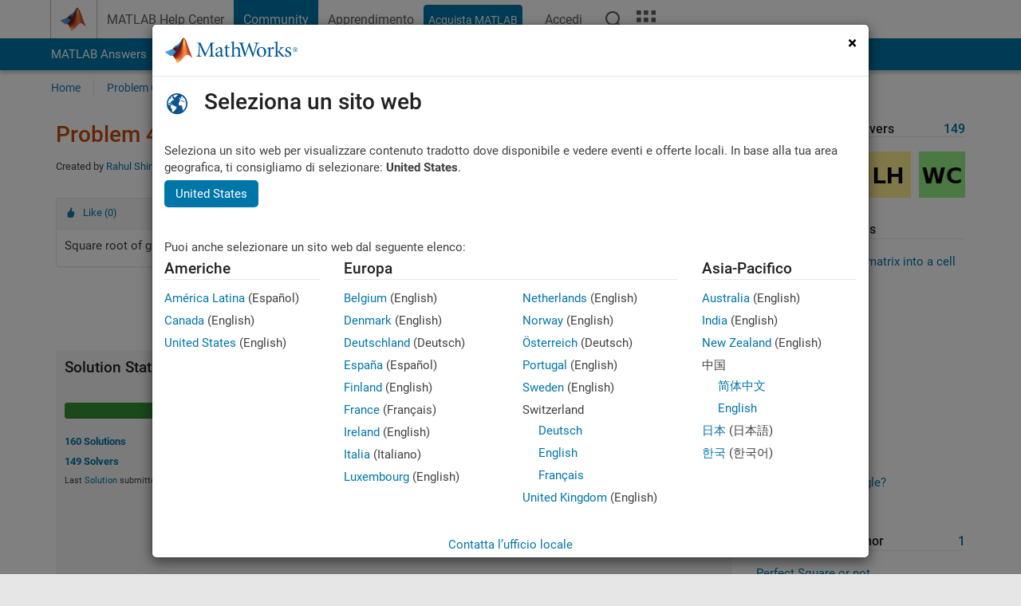

--- FILE ---
content_type: text/css;charset=utf-8
request_url: https://it.mathworks.com/etc.clientlibs/mathworks/clientlibs/customer-ui/templates/matlabcentral.min.20251211153853409.css
body_size: 637
content:
html body.-is_bootstrap3{color:#404040}html body.-is_bootstrap3 .topnav_community>a,html body.-is_bootstrap3 .topnav_community>a:hover{border-radius:4px;background:#e6f2fa !important;color:#1a1a1a !important}html body.-is_bootstrap3 pre+pre{margin-top:-25px;border-top:none;border-top-right-radius:0;border-top-left-radius:0}html body.-is_bootstrap3 a:visited{color:#609}html body.-is_bootstrap3 a:hover{color:#007dd9}html body.-is_bootstrap3 #content_container h1{margin-bottom:15px}html body.-is_bootstrap3 .page-arrows{padding:2px 5px 2px 5px !important}html body.-is_bootstrap3 .panel-body-no-overflow{overflow-y:visible}html body.-is_bootstrap3 .add_tags{float:left;font-weight:normal;width:100%}html body.-is_bootstrap3 .multicomplete{display:block;width:auto;cursor:text;overflow:hidden;zoom:1;margin:0 .5em .5em 0;border:1px solid #bbb;padding:0 5px;background-color:#fff}html body.-is_bootstrap3 .multicomplete-input{width:100%;display:block;float:left;margin:0 !important;border:0 !important;padding:3px 0 !important;outline:none !important;background-color:#fff;box-shadow:none !important;webkit-box-shadow:none !important}html body.-is_bootstrap3 .multicomplete-selected-item{float:left;margin:0 5px 0 0;padding:2px 0;color:#4d4d4d;white-space:nowrap}html body.-is_bootstrap3 .multicomplete-selected-item span{float:left;padding:0 1px 0 0;white-space:nowrap}html body.-is_bootstrap3 .multicomplete-selected-item a{display:block;width:15px;float:left;overflow:hidden;color:#cb6015 !important;font-family:"mathworks";white-space:nowrap;text-decoration:none}html body.-is_bootstrap3 .multicomplete-selected-item a:before{content:"" !important}html body.-is_bootstrap3 .ui-autocomplete{display:inline-block;position:absolute;z-index:999999999;list-style:none outside none;max-height:165px;min-width:30px;overflow-x:hidden;overflow-y:auto;margin:0;margin-left:0 !important;border:1px solid #bbb;padding:0;text-align:left;background-color:#fff}html body.-is_bootstrap3 html .ui-autocomplete{width:150px}html body.-is_bootstrap3 .ui-autocomplete li{margin:0;padding:0;background:none}html body.-is_bootstrap3 .ui-autocomplete li a{display:block;padding:0 0 0 6px}html body.-is_bootstrap3 .ui-helper-hidden-accessible{display:none}html body.-is_bootstrap3 .tag-list{margin-right:30px}html body.-is_bootstrap3 .tag-list em{color:#999;font-style:italic}html body.-is_bootstrap3 .tag-list ul li,html body.-is_bootstrap3 .tag-list ul form{float:left;margin:0 !important;padding:0;font-size:11px;line-height:15px;background:none;white-space:nowrap}html body.-is_bootstrap3 .tag-list ul form,html body.-is_bootstrap3 .tag-list ul li a{display:block;float:left}html body.-is_bootstrap3 .tag-list form input{display:inline-block;width:12px;border:0;padding:0;outline:0;content:"" !important;color:#cb6015 !important;font-size:11px;line-height:15px;text-indent:-5000px;cursor:pointer}html body.-is_bootstrap3 .tag-separator:after{content:",";display:inline-block;padding:0 5px 0 0}

--- FILE ---
content_type: application/x-javascript;charset=utf-8
request_url: https://smetrics.mathworks.com/id?d_visid_ver=5.2.0&d_fieldgroup=A&mcorgid=B1441C8B533095C00A490D4D%40AdobeOrg&mid=29544542625237148678799712002617669589&ts=1767839512725
body_size: -35
content:
{"mid":"29544542625237148678799712002617669589"}